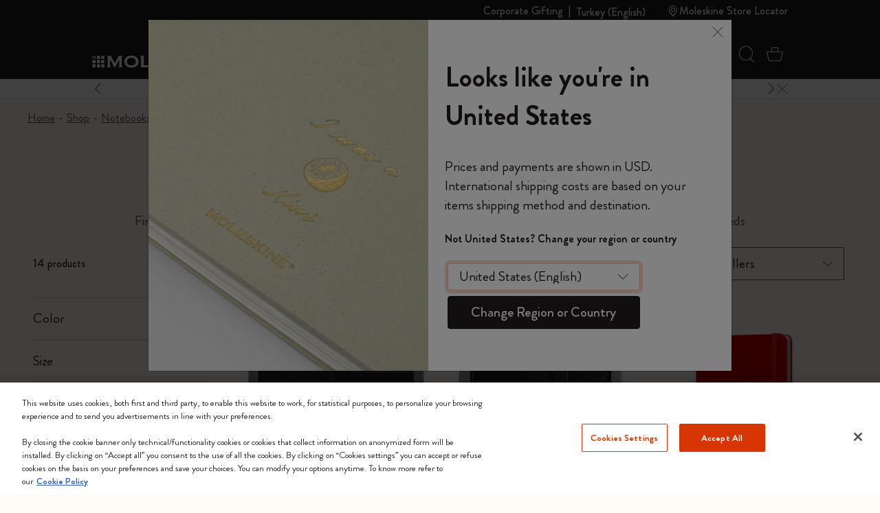

--- FILE ---
content_type: text/html;charset=UTF-8
request_url: https://www.moleskine.com/on/demandware.store/Sites-Moleskine_EU-Site/en_TR/Search-Refinebar?cgid=C005
body_size: 1710
content:
<div class="collapsible-xxl refinement border-top border-bottom border-grey" data-section-name="refinementColor">
<a href="javascript:void(0)" role="button" class="sideBar-refinement-button title with-animation d-flex flex-nowrap align-items-center hover-nounderline py-3" aria-expanded="false" aria-controls="filter-refinement-refinementColor">
<span>
Color
</span>
<div class="icons ms-auto fs-24 lh-0 pos-relative">
<span class="i-plus-24 hide-active"></span>
<span class="i-minus-24 hide-noactive pos-absolute t-50 l-50 abs-center"></span>
</div>
</a>
<div class="content value content with-animation filter-items" id="filter-refinement-refinementColor">



<ul class="values content list-unstyled d-flex flex-wrap align-items-left m-n1 py-2">




<li class="p-1">
<button class="btn-pill fs-16 filter-button js-filter-button px-3 lh-32 d-inline-flex align-items-center color" data-cbt="{&quot;event&quot;:&quot;eventCBT&quot;,&quot;eventTypes&quot;:&quot;link,hover,click&quot;,&quot;action&quot;:&quot;CLP Refinement - Color&quot;,&quot;label&quot;:&quot;Blue&quot;}" data-ref-n="refinementColor" data-ref-v="Blue" data-href="/on/demandware.store/Sites-Moleskine_EU-Site/en_TR/Search-ShowAjax?cgid=C005&amp;prefn1=refinementColor&amp;prefv1=Blue">

<span class="round color-value me-2 d-inline-block" style="background-color:#003349"></span>

<span id="swatch-circle-Blue-assistive" class="visually-hidden selected-assistive-text">

Refine by Color: Blue
</span>
Blue
<span class="i-cross d-none" aria-hidden="true"></span>
</button>
</li>






<li class="p-1">
<button class="btn-pill fs-16 filter-button js-filter-button px-3 lh-32 d-inline-flex align-items-center color" data-cbt="{&quot;event&quot;:&quot;eventCBT&quot;,&quot;eventTypes&quot;:&quot;link,hover,click&quot;,&quot;action&quot;:&quot;CLP Refinement - Color&quot;,&quot;label&quot;:&quot;Black&quot;}" data-ref-n="refinementColor" data-ref-v="Black" data-href="/on/demandware.store/Sites-Moleskine_EU-Site/en_TR/Search-ShowAjax?cgid=C005&amp;prefn1=refinementColor&amp;prefv1=Black">

<span class="round color-value me-2 d-inline-block" style="background-color:#2D2926"></span>

<span id="swatch-circle-Black-assistive" class="visually-hidden selected-assistive-text">

Refine by Color: Black
</span>
Black
<span class="i-cross d-none" aria-hidden="true"></span>
</button>
</li>






<li class="p-1">
<button class="btn-pill fs-16 filter-button js-filter-button px-3 lh-32 d-inline-flex align-items-center color" data-cbt="{&quot;event&quot;:&quot;eventCBT&quot;,&quot;eventTypes&quot;:&quot;link,hover,click&quot;,&quot;action&quot;:&quot;CLP Refinement - Color&quot;,&quot;label&quot;:&quot;Red&quot;}" data-ref-n="refinementColor" data-ref-v="Red" data-href="/on/demandware.store/Sites-Moleskine_EU-Site/en_TR/Search-ShowAjax?cgid=C005&amp;prefn1=refinementColor&amp;prefv1=Red">

<span class="round color-value me-2 d-inline-block" style="background-color:#ba0c2f"></span>

<span id="swatch-circle-Red-assistive" class="visually-hidden selected-assistive-text">

Refine by Color: Red
</span>
Red
<span class="i-cross d-none" aria-hidden="true"></span>
</button>
</li>






<li class="p-1">
<button class="btn-pill fs-16 filter-button js-filter-button px-3 lh-32 d-inline-flex align-items-center color" data-cbt="{&quot;event&quot;:&quot;eventCBT&quot;,&quot;eventTypes&quot;:&quot;link,hover,click&quot;,&quot;action&quot;:&quot;CLP Refinement - Color&quot;,&quot;label&quot;:&quot;Brown&quot;}" data-ref-n="refinementColor" data-ref-v="Brown" data-href="/on/demandware.store/Sites-Moleskine_EU-Site/en_TR/Search-ShowAjax?cgid=C005&amp;prefn1=refinementColor&amp;prefv1=Brown">

<span class="round color-value me-2 d-inline-block" style="background-color:#6E6259"></span>

<span id="swatch-circle-Brown-assistive" class="visually-hidden selected-assistive-text">

Refine by Color: Brown
</span>
Brown
<span class="i-cross d-none" aria-hidden="true"></span>
</button>
</li>



</ul>



</div>
</div>




<div class="collapsible-xxl refinement border-top border-bottom border-grey" data-section-name="size">
<a href="javascript:void(0)" role="button" class="sideBar-refinement-button title with-animation d-flex flex-nowrap align-items-center hover-nounderline py-3" aria-expanded="false" aria-controls="filter-refinement-size">
<span>
Size
</span>
<div class="icons ms-auto fs-24 lh-0 pos-relative">
<span class="i-plus-24 hide-active"></span>
<span class="i-minus-24 hide-noactive pos-absolute t-50 l-50 abs-center"></span>
</div>
</a>
<div class="content value content with-animation filter-items" id="filter-refinement-size">



<ul class="values content list-unstyled d-flex flex-wrap align-items-left m-n1 py-2">



<li class="p-1">
<button class="btn-pill fs-16 filter-button js-filter-button px-3 lh-32" data-cbt="{&quot;event&quot;:&quot;eventCBT&quot;,&quot;eventTypes&quot;:&quot;link,hover,click&quot;,&quot;action&quot;:&quot;CLP Refinement - Size&quot;,&quot;label&quot;:&quot;Pocket 9x14 cm&quot;}" data-ref-n="size" data-ref-v="Pocket 9x14 cm" data-href="/on/demandware.store/Sites-Moleskine_EU-Site/en_TR/Search-ShowAjax?cgid=C005&amp;prefn1=size&amp;prefv1=Pocket%209x14%20cm">
<span aria-hidden="true">
Pocket 9x14 cm
</span>
<span class="visually-hidden selected-assistive-text">

Refine by Size: Pocket 9x14 cm
</span>

<span class="js-hit-count">(3)</span>
<span class="i-cross d-none" aria-hidden="true"></span>
</button>
</li>




<li class="p-1">
<button class="btn-pill fs-16 filter-button js-filter-button px-3 lh-32" data-cbt="{&quot;event&quot;:&quot;eventCBT&quot;,&quot;eventTypes&quot;:&quot;link,hover,click&quot;,&quot;action&quot;:&quot;CLP Refinement - Size&quot;,&quot;label&quot;:&quot;Medium 11.5x17.5 cm&quot;}" data-ref-n="size" data-ref-v="Medium 11.5x17.5 cm" data-href="/on/demandware.store/Sites-Moleskine_EU-Site/en_TR/Search-ShowAjax?cgid=C005&amp;prefn1=size&amp;prefv1=Medium%2011%2e5x17%2e5%20cm">
<span aria-hidden="true">
Medium 11.5x17.5 cm
</span>
<span class="visually-hidden selected-assistive-text">

Refine by Size: Medium 11.5x17.5 cm
</span>

<span class="js-hit-count">(1)</span>
<span class="i-cross d-none" aria-hidden="true"></span>
</button>
</li>




<li class="p-1">
<button class="btn-pill fs-16 filter-button js-filter-button px-3 lh-32" data-cbt="{&quot;event&quot;:&quot;eventCBT&quot;,&quot;eventTypes&quot;:&quot;link,hover,click&quot;,&quot;action&quot;:&quot;CLP Refinement - Size&quot;,&quot;label&quot;:&quot;Large 13x21 cm&quot;}" data-ref-n="size" data-ref-v="Large 13x21 cm" data-href="/on/demandware.store/Sites-Moleskine_EU-Site/en_TR/Search-ShowAjax?cgid=C005&amp;prefn1=size&amp;prefv1=Large%2013x21%20cm">
<span aria-hidden="true">
Large 13x21 cm
</span>
<span class="visually-hidden selected-assistive-text">

Refine by Size: Large 13x21 cm
</span>

<span class="js-hit-count">(8)</span>
<span class="i-cross d-none" aria-hidden="true"></span>
</button>
</li>




<li class="p-1">
<button class="btn-pill fs-16 filter-button js-filter-button px-3 lh-32" data-cbt="{&quot;event&quot;:&quot;eventCBT&quot;,&quot;eventTypes&quot;:&quot;link,hover,click&quot;,&quot;action&quot;:&quot;CLP Refinement - Size&quot;,&quot;label&quot;:&quot;Square 19x19 cm&quot;}" data-ref-n="size" data-ref-v="Square 19x19 cm" data-href="/on/demandware.store/Sites-Moleskine_EU-Site/en_TR/Search-ShowAjax?cgid=C005&amp;prefn1=size&amp;prefv1=Square%2019x19%20cm">
<span aria-hidden="true">
Square 19x19 cm
</span>
<span class="visually-hidden selected-assistive-text">

Refine by Size: Square 19x19 cm
</span>

<span class="js-hit-count">(2)</span>
<span class="i-cross d-none" aria-hidden="true"></span>
</button>
</li>




<li class="p-1">
<button class="btn-pill fs-16 filter-button js-filter-button px-3 lh-32" data-cbt="{&quot;event&quot;:&quot;eventCBT&quot;,&quot;eventTypes&quot;:&quot;link,hover,click&quot;,&quot;action&quot;:&quot;CLP Refinement - Size&quot;,&quot;label&quot;:&quot;A4 21x29.7 cm&quot;}" data-ref-n="size" data-ref-v="A4 21x29.7 cm" data-href="/on/demandware.store/Sites-Moleskine_EU-Site/en_TR/Search-ShowAjax?cgid=C005&amp;prefn1=size&amp;prefv1=A4%2021x29%2e7%20cm">
<span aria-hidden="true">
A4 21x29.7 cm
</span>
<span class="visually-hidden selected-assistive-text">

Refine by Size: A4 21x29.7 cm
</span>

<span class="js-hit-count">(1)</span>
<span class="i-cross d-none" aria-hidden="true"></span>
</button>
</li>




<li class="p-1">
<button class="btn-pill fs-16 filter-button js-filter-button px-3 lh-32" data-cbt="{&quot;event&quot;:&quot;eventCBT&quot;,&quot;eventTypes&quot;:&quot;link,hover,click&quot;,&quot;action&quot;:&quot;CLP Refinement - Size&quot;,&quot;label&quot;:&quot;A3 29.7x42 cm&quot;}" data-ref-n="size" data-ref-v="A3 29.7x42 cm" data-href="/on/demandware.store/Sites-Moleskine_EU-Site/en_TR/Search-ShowAjax?cgid=C005&amp;prefn1=size&amp;prefv1=A3%2029%2e7x42%20cm">
<span aria-hidden="true">
A3 29.7x42 cm
</span>
<span class="visually-hidden selected-assistive-text">

Refine by Size: A3 29.7x42 cm
</span>

<span class="js-hit-count">(1)</span>
<span class="i-cross d-none" aria-hidden="true"></span>
</button>
</li>


</ul>



</div>
</div>




<div class="collapsible-xxl refinement border-top border-bottom border-grey" data-section-name="cover">
<a href="javascript:void(0)" role="button" class="sideBar-refinement-button title with-animation d-flex flex-nowrap align-items-center hover-nounderline py-3" aria-expanded="false" aria-controls="filter-refinement-cover">
<span>
Cover
</span>
<div class="icons ms-auto fs-24 lh-0 pos-relative">
<span class="i-plus-24 hide-active"></span>
<span class="i-minus-24 hide-noactive pos-absolute t-50 l-50 abs-center"></span>
</div>
</a>
<div class="content value content with-animation filter-items" id="filter-refinement-cover">



<ul class="values content list-unstyled d-flex flex-wrap align-items-left m-n1 py-2">



<li class="p-1 ">




<button class="btn-pill fs-16 filter-button js-filter-button px-3 lh-32 " data-cbt="{&quot;event&quot;:&quot;eventCBT&quot;,&quot;eventTypes&quot;:&quot;link,hover,click&quot;,&quot;action&quot;:&quot;CLP Refinement - Cover&quot;,&quot;label&quot;:&quot;Hard&quot;}" data-ref-n="cover" data-ref-v="Hard" data-href="/on/demandware.store/Sites-Moleskine_EU-Site/en_TR/Search-ShowAjax?cgid=C005&amp;prefn1=cover&amp;prefv1=Hard">
<span aria-hidden="true">

Hard

</span>
<span class="visually-hidden selected-assistive-text">

Refine by Cover: Hard
</span>

<span class="js-hit-count">(10)</span>
<span class="i-cross d-none" aria-hidden="true"></span>
</button>

</li>




<li class="p-1 ">




<button class="btn-pill fs-16 filter-button js-filter-button px-3 lh-32 " data-cbt="{&quot;event&quot;:&quot;eventCBT&quot;,&quot;eventTypes&quot;:&quot;link,hover,click&quot;,&quot;action&quot;:&quot;CLP Refinement - Cover&quot;,&quot;label&quot;:&quot;Soft&quot;}" data-ref-n="cover" data-ref-v="Soft" data-href="/on/demandware.store/Sites-Moleskine_EU-Site/en_TR/Search-ShowAjax?cgid=C005&amp;prefn1=cover&amp;prefv1=Soft">
<span aria-hidden="true">

Soft

</span>
<span class="visually-hidden selected-assistive-text">

Refine by Cover: Soft
</span>

<span class="js-hit-count">(4)</span>
<span class="i-cross d-none" aria-hidden="true"></span>
</button>

</li>


</ul>



</div>
</div>




<div class="collapsible-xxl refinement border-top border-bottom border-grey" data-section-name="layout">
<a href="javascript:void(0)" role="button" class="sideBar-refinement-button title with-animation d-flex flex-nowrap align-items-center hover-nounderline py-3" aria-expanded="false" aria-controls="filter-refinement-layout">
<span>
Layout
</span>
<div class="icons ms-auto fs-24 lh-0 pos-relative">
<span class="i-plus-24 hide-active"></span>
<span class="i-minus-24 hide-noactive pos-absolute t-50 l-50 abs-center"></span>
</div>
</a>
<div class="content value content with-animation filter-items" id="filter-refinement-layout">



<ul class="values content list-unstyled d-flex flex-wrap align-items-left m-n1 py-2">



<li class="p-1 ">




<button class="btn-pill fs-16 filter-button js-filter-button px-3 lh-32 " data-cbt="{&quot;event&quot;:&quot;eventCBT&quot;,&quot;eventTypes&quot;:&quot;link,hover,click&quot;,&quot;action&quot;:&quot;CLP Refinement - Layout&quot;,&quot;label&quot;:&quot;Plain&quot;}" data-ref-n="layout" data-ref-v="Plain" data-href="/on/demandware.store/Sites-Moleskine_EU-Site/en_TR/Search-ShowAjax?cgid=C005&amp;prefn1=layout&amp;prefv1=Plain">
<span aria-hidden="true">

Plain

</span>
<span class="visually-hidden selected-assistive-text">

Refine by Layout: Plain
</span>

<span class="js-hit-count">(14)</span>
<span class="i-cross d-none" aria-hidden="true"></span>
</button>

</li>


</ul>



</div>
</div>




<div class="collapsible-xxl refinement border-top border-bottom border-grey" data-section-name="personalizable">
<a href="javascript:void(0)" role="button" class="sideBar-refinement-button title with-animation d-flex flex-nowrap align-items-center hover-nounderline py-3" aria-expanded="false" aria-controls="filter-refinement-personalizable">
<span>
Customizable
</span>
<div class="icons ms-auto fs-24 lh-0 pos-relative">
<span class="i-plus-24 hide-active"></span>
<span class="i-minus-24 hide-noactive pos-absolute t-50 l-50 abs-center"></span>
</div>
</a>
<div class="content value content with-animation filter-items" id="filter-refinement-personalizable">



<ul class="values content list-unstyled d-flex flex-wrap align-items-left m-n1 py-2">



<li class="p-1 ">




<div class="form-group field-row hide-optional no-label me-3">
<div class="custom-control form-check">
<input type="checkbox"
id="personalizable-false"
class="js-filter-checkbox filter-button js-filter-button fs-16 px-3 lh-32 form-check-input"
data-cbt="null"
data-ref-n="personalizable"
data-ref-v="false"
data-href="/on/demandware.store/Sites-Moleskine_EU-Site/en_TR/Search-ShowAjax?cgid=C005&amp;prefn1=personalizable&amp;prefv1=false"

/>
<label class="form-check-label" for="personalizable-false">
<span class="label-content" aria-hidden="true">

No

</span>
<span class="visually-hidden selected-assistive-text">

Refine by Customizable: false
</span>

<span class="label-content js-hit-count">(6)</span>
</label>
</div>
</div>

</li>




<li class="p-1 ">




<div class="form-group field-row hide-optional no-label me-3">
<div class="custom-control form-check">
<input type="checkbox"
id="personalizable-true"
class="js-filter-checkbox filter-button js-filter-button fs-16 px-3 lh-32 form-check-input"
data-cbt="null"
data-ref-n="personalizable"
data-ref-v="true"
data-href="/on/demandware.store/Sites-Moleskine_EU-Site/en_TR/Search-ShowAjax?cgid=C005&amp;prefn1=personalizable&amp;prefv1=true"

/>
<label class="form-check-label" for="personalizable-true">
<span class="label-content" aria-hidden="true">

Yes

</span>
<span class="visually-hidden selected-assistive-text">

Refine by Customizable: true
</span>

<span class="label-content js-hit-count">(5)</span>
</label>
</div>
</div>

</li>


</ul>



</div>
</div>




<div class="collapsible-xxl refinement border-top border-bottom border-grey" data-section-name="limitedEdition">
<a href="javascript:void(0)" role="button" class="sideBar-refinement-button title with-animation d-flex flex-nowrap align-items-center hover-nounderline py-3" aria-expanded="false" aria-controls="filter-refinement-limitedEdition">
<span>
Limited Edition
</span>
<div class="icons ms-auto fs-24 lh-0 pos-relative">
<span class="i-plus-24 hide-active"></span>
<span class="i-minus-24 hide-noactive pos-absolute t-50 l-50 abs-center"></span>
</div>
</a>
<div class="content value content with-animation filter-items" id="filter-refinement-limitedEdition">



<ul class="values content list-unstyled d-flex flex-wrap align-items-left m-n1 py-2">



<li class="p-1 ">




<div class="form-group field-row hide-optional no-label me-3">
<div class="custom-control form-check">
<input type="checkbox"
id="limitedEdition-false"
class="js-filter-checkbox filter-button js-filter-button fs-16 px-3 lh-32 form-check-input"
data-cbt="null"
data-ref-n="limitedEdition"
data-ref-v="false"
data-href="/on/demandware.store/Sites-Moleskine_EU-Site/en_TR/Search-ShowAjax?cgid=C005&amp;prefn1=limitedEdition&amp;prefv1=false"

/>
<label class="form-check-label" for="limitedEdition-false">
<span class="label-content" aria-hidden="true">

No

</span>
<span class="visually-hidden selected-assistive-text">

Refine by Limited Edition: false
</span>

<span class="label-content js-hit-count">(14)</span>
</label>
</div>
</div>

</li>


</ul>



</div>
</div>





--- FILE ---
content_type: text/javascript; charset=utf-8
request_url: https://p.cquotient.com/pebble?tla=bfrn-Moleskine_EU&activityType=viewCategory&callback=CQuotient._act_callback0&cookieId=abNOv3KBWWtj5vMMd0fjrxo4TG&userId=&emailId=&products=id%3A%3A8058647620404%7C%7Csku%3A%3A%3B%3Bid%3A%3A8058341717585%7C%7Csku%3A%3A%3B%3Bid%3A%3A9788862930345%7C%7Csku%3A%3A%3B%3Bid%3A%3A9788862931960%7C%7Csku%3A%3A%3B%3Bid%3A%3A9788862931939%7C%7Csku%3A%3A%3B%3Bid%3A%3A9788883701153%7C%7Csku%3A%3A%3B%3Bid%3A%3A9788883701054%7C%7Csku%3A%3A%3B%3Bid%3A%3A8058341715611%7C%7Csku%3A%3A%3B%3Bid%3A%3A8053853603098%7C%7Csku%3A%3A%3B%3Bid%3A%3A9788867323364%7C%7Csku%3A%3A%3B%3Bid%3A%3A8058647626796%7C%7Csku%3A%3A%3B%3Bid%3A%3A8058647626819%7C%7Csku%3A%3A%3B%3Bid%3A%3A8058647626826%7C%7Csku%3A%3A%3B%3Bid%3A%3A9788862933094%7C%7Csku%3A%3A&categoryId=C005&refinements=%5B%7B%22name%22%3A%22Category%22%2C%22value%22%3A%22C005%22%7D%5D&personalized=true&sortingRule=storefront%20catalog&realm=BFRN&siteId=Moleskine_EU&instanceType=prd&queryLocale=en_TR&locale=en_TR&referrer=&currentLocation=https%3A%2F%2Fwww.moleskine.com%2Fen-tr%2Fshop%2Fnotebooks%2Fart-collection%2Fsketchbook%2F&ls=true&_=1768814567548&v=v3.1.3&fbPixelId=__UNKNOWN__
body_size: 270
content:
/**/ typeof CQuotient._act_callback0 === 'function' && CQuotient._act_callback0([{"k":"__cq_uuid","v":"abNOv3KBWWtj5vMMd0fjrxo4TG","m":34128000},{"k":"__cq_seg","v":"0~0.00!1~0.00!2~0.00!3~0.00!4~0.00!5~0.00!6~0.00!7~0.00!8~0.00!9~0.00","m":2592000}]);